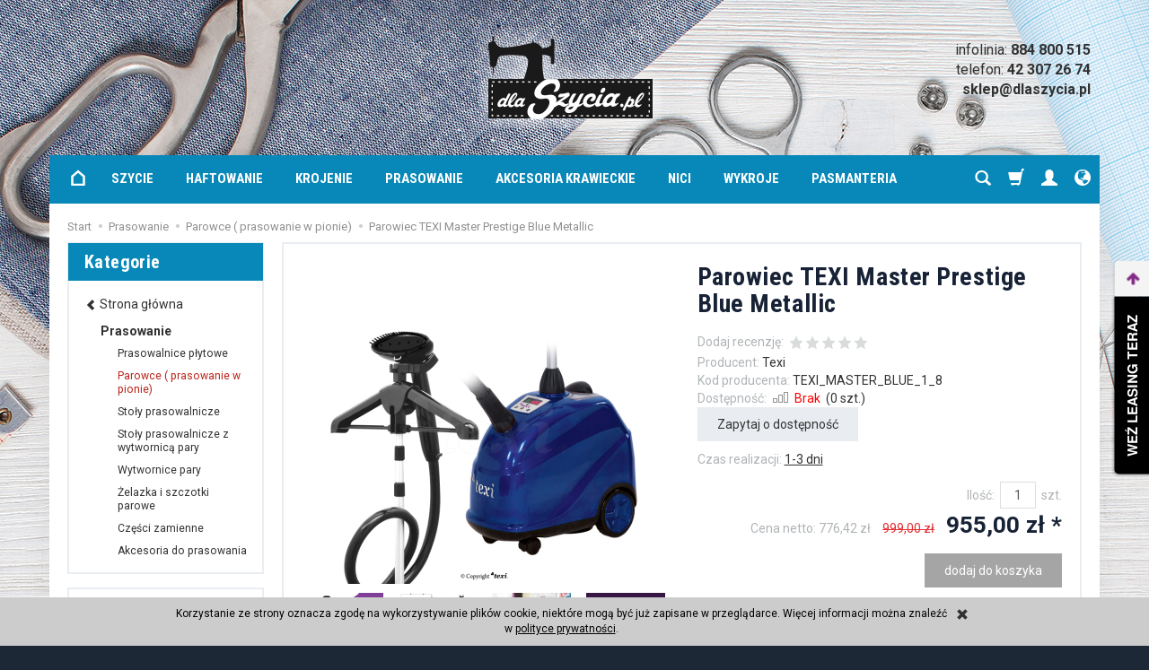

--- FILE ---
content_type: text/html; charset=utf-8
request_url: https://dlaszycia.pl/parowiec-texi-master-prestige-blue-metallic.html
body_size: 18378
content:
<!DOCTYPE html>
<html lang="pl">
   <head>
        <meta name="viewport" content="width=device-width, initial-scale=1.0, maximum-scale=1.0" /> 
        
        
        

        
        
         
        
        
        
        
        
        

        
        
        
        
        
        

        <meta http-equiv="Content-Type" content="text/html; charset=utf-8" />
<meta name="keywords" content="Parowiec TEXI Master Prestige Blue Metallic, Parowce ( prasowanie w pionie), Prasowanie, Texi" />
<meta name="description" content="
Parowiec TEXI Master Prestige Blue Metallic  - WYCOFANE Z OFERTY 

Do tej pory miał tylko angielską nazwę STEAMER. Od teraz nazywamy go po polsku PAROWIEC. Para wodna" />
<title>Parowiec TEXI Master Prestige Blue Metallic</title>
<link rel="canonical" href="https://dlaszycia.pl/parowiec-texi-master-prestige-blue-metallic.html" />
        <link rel="preload" href="/bootstrap/fonts/glyphicons-halflings-regular.woff" as="font" crossorigin="anonymous">
        <link href="/bootstrap/css/bootstrap.min.css?v320" rel="preload" as="style">
        <link href="/bootstrap/css/bootstrap.min.css?v320" rel="stylesheet" type="text/css">
        <link href="/cache/css/15c6d91fb3690d8c43219ba0451867af.css?lm=1674731203" rel="preload" as="style" />
<link href="/cache/css/15c6d91fb3690d8c43219ba0451867af.css?lm=1674731203" rel="stylesheet" type="text/css" />
        

        <link rel="shortcut icon" type="image/x-icon" href="/favicon.ico" />
        <link href="https://fonts.googleapis.com/css?family=Roboto+Condensed:400,700|Roboto:400,400i,700,700i&amp;subset=latin-ext" rel="stylesheet">
        
        
        <!--[if IE 9]>
        <style type="text/css">
            select.form-control
            {
                padding-right: 0;
                background-image: none;
            }
        </style> 
        <![endif]-->

         
        
        <script async src="https://www.googletagmanager.com/gtag/js?id=UA-65670083-1"></script>
<script>
  window.dataLayer = window.dataLayer || [];
  function gtag(){dataLayer.push(arguments)};
  gtag('js', new Date());
  gtag('config', 'UA-65670083-1');
  
</script>  
        <meta property="fb:app_id" content="" />
<noscript><img height="1" width="1" style="display:none" src="https://www.facebook.com/tr?id=194697774269633&ev=PageView&noscript=1" /></noscript>



<meta property="og:type" content="website" /><meta property="og:title" content="Parowiec TEXI Master Prestige Blue Metallic" /><meta property="og:description" content="
Parowiec TEXI Master Prestige Blue Metallic  - WYCOFANE Z OFERTY 

Do tej pory miał tylko angielską nazwę STEAMER. Od teraz nazywamy go po polsku PAROWIEC. Para wodna wygładza zagniecenia, odśwież" /><meta property="og:url" content="https://dlaszycia.pl/parowiec-texi-master-prestige-blue-metallic.html" /><meta property="og:image" content="https://dlaszycia.pl/media/products/c24f451af2b62eeb11a0597decaa6b28/images/thumbnail/big_texi-master-blue-metallic2.jpg?lm=1571320722" /><meta property="og:updated_time" content="1766548221" />   </head>
   <body>
        <style type="text/css">#livechat-compact-container{z-index: 500 !important;}</style>
<div id="livechat">

    
    

</div> 
        <div id="bg">
    <div class="top-info container">
  <div class="row">
    <div class="col-xs-4 col-sm-4">infolinia: <a style="text-decoration: none; font-weight: bold;" href="tel:+48-884-800-515">884 800 515</a></div>
    <div class="col-xs-4 col-sm-4 text-center">telefon: <a style="text-decoration: none; font-weight: bold;" href="tel:+48-42-307-26-74">42 307 26 74</a></div>
    <div class="col-xs-4 col-sm-4 text-right"><a href="mailto:sklep@dlaszycia.pl"><b>sklep@dlaszycia.pl</b></a></div>
  </div>
</div>
<div id="top" class="container hidden-xs">
  <div id="header" class="clearfix">
    <div id="logo"> <a href="/"> <img src="/images/frontend/theme/dlaszyciarwd/_editor/prod/5a80a59bc52c60457cfd840cc660b1d7.png" alt="" /> </a>
      <div class="phones">
        <p>infolinia: <a style="text-decoration: none; font-weight: bold;" href="tel:+48-884-800-515">884 800 515</a><br>
          telefon: <a style="text-decoration: none; font-weight: bold;" href="tel:+48-42-307-26-74">42 307 26 74</a><br>
          <a href="mailto:sklep@dlaszycia.pl"><b>sklep@dlaszycia.pl</b></a></p>
      </div>
    </div>
  </div>
</div>
    <div id="container" class="container">  
        <header>
            
<div id="header-navbar-position">
    <div id="header-navbar-outer">
        <div class="container">
            <nav id="header-navbar" class="navbar" role="navigation">    
                <div id="logo_small" class="visible-xs">
                    <div>
                        <a href="/">
                            <img src="/images/frontend/theme/dlaszyciarwd/_editor/prod/b92b1372539b15cb03626f7d2e9c1085.png" alt="" />
                        </a>
                     </div>
                </div>           
                <div id="navbar-buttons" class="btn-group pull-right">  
                    <button id="nav-button-search" type="button" class="btn btn-navbar hidden-xs collapsed" data-toggle="collapse" data-target="#nav-search"  data-parent="#header-navbar">
                        <span class="glyphicon glyphicon-search"></span>
                    </button>  
                    <button id="nav-button-shopping-cart" class="btn btn-navbar collapsed empty" data-toggle="collapse" data-target="#nav-shopping-cart"  data-parent="#header-navbar">
                        <span class="glyphicon glyphicon-shopping-cart"></span>
                        <small class="quantity"></small>
                    </button>

                     
                    <a href="https://dlaszycia.pl/user/loginUser" id="nav-button-user" class="hidden-xs btn btn-navbar collapsed">
                        <span id="login-status-info" class="glyphicon glyphicon-user"></span>
                        <small class="login-status">&nbsp;</small>
                    </a> 
                    <button id="nav-button-user" class="visible-xs btn btn-navbar collapsed" data-toggle="collapse" data-target="#nav-user" data-parent="#header-navbar">
                        <span id="login-status-info" class="glyphicon glyphicon-user"></span>
                        <small class="login-status">&nbsp;</small>
                    </button>     
                                                      
                    <button id="nav-button-settings" class="btn btn-navbar hidden-xs collapsed" data-toggle="collapse" data-target="#nav-settings" data-parent="#header-navbar">
                        <span class="glyphicon glyphicon-globe"></span>
                    </button>                                                                  
                </div>           
                <div class="navbar-header">
                    <button id="nav-button-menu" type="button" class="navbar-toggle collapsed" data-toggle="collapse" data-target="#nav-menu" data-parent="#header-navbar">
                        <span class="icon-bar"></span>
                        <span class="icon-bar"></span>
                        <span class="icon-bar"></span>
                    </button>                            
                </div>               
                <!-- Menu -->
                <div id="nav-menu" class="navbar-collapse collapse">
                    <ul class="nav navbar-nav horizontal-categories" style="visibility: hidden; height: 0">   
    <li class="home-icon hidden-xs hidden-sm">
        <a href="/">
            <svg enable-background="new 0 0 512 512" height="21px" version="1.0" viewBox="0 0 512 512" width="22px" xml:space="preserve" xmlns="http://www.w3.org/2000/svg" xmlns:xlink="http://www.w3.org/1999/xlink"><g><path d="M446,466H66V199.2L256,36.5l190,162.7L446,466z M126,406h260l0-179.2L256,115.5L126,226.8V406z"/></g></svg>
        </a>                     
    </li>                     
    <li class="visible-xs">
        <form action="/product/search" class="form-inline search" method="get">
    <div class="input-group">
        <label class="sr-only" for="search">Wyszukaj</label>
        <input type="search" autocomplete="off" class="form-control" name="query" value="" placeholder='Wpisz czego szukasz' />
        <span class="input-group-btn">
            <button class="btn btn-primary" type="submit"><span class="glyphicon glyphicon-search"></span></button>
        </span>                                
    </div>
</form>






    </li>    
                                                    <li class="dropdown">
                    <a href="/category/szycie" class="dropdown-toggle category-link" data-hover="dropdown" data-toggle="dropdown">Szycie</a>
                    <ul class="dropdown-menu">
                                                    <li><a href="/category/szycie-w-domu-wieloczynnoscoiwe-maszyny-do-szycia" class="category-link">Maszyny do szycia</a></li>
                                                    <li><a href="/category/szycie-w-domu-owerloki" class="category-link">Owerloki</a></li>
                                                    <li><a href="/category/szycie-w-domu-coverloki-renderki" class="category-link">Coverloki (renderki)</a></li>
                                                    <li><a href="/category/szycie-w-domu-wieloczynnosciowe-maszyny-akcesoria-stopki" class="category-link">Stopki i akcesoria</a></li>
                                                    <li><a href="/category/szycie-w-domu-akcesoria-akcesoria-igly" class="category-link">Igły</a></li>
                                                    <li><a href="/category/szycie-w-domu-czesci-zamienne" class="category-link">Części do maszyn do szycia</a></li>
                                                    <li><a href="/category/maszyny-przemyslowe" class="category-link">Maszyny przemysłowe</a></li>
                                                    <li><a href="/category/szycie-w-domu-plotery-krawieckie" class="category-link">Plotery tnące</a></li>
                                            </ul> 
                </li>
                     
                                                    <li class="dropdown">
                    <a href="/category/haftowanie" class="dropdown-toggle category-link" data-hover="dropdown" data-toggle="dropdown">Haftowanie</a>
                    <ul class="dropdown-menu">
                                                    <li><a href="/category/haft-hafciarka" class="category-link">Hafciarki i maszyno-hafciarki</a></li>
                                                    <li><a href="/category/haft-programy" class="category-link">Programy do projektowania haftów</a></li>
                                                    <li><a href="/category/haft-akcesoria-tamborki" class="category-link">Tamborki</a></li>
                                                    <li><a href="/category/haftowanie-stojaki-na-nici" class="category-link">Stojaki na nici</a></li>
                                                    <li><a href="/category/haftowanie-stopki-i-akcesoria" class="category-link">Stopki i akcesoria</a></li>
                                                    <li><a href="/category/haftowanie-kolekcje-haftow" class="category-link">Kolekcje haftów</a></li>
                                                    <li><a href="/category/haft-akcesoria-igly" class="category-link">Igły</a></li>
                                                    <li><a href="/category/haft-czesci-zamienne" class="category-link">Części zamienne</a></li>
                                                    <li><a href="/category/haftowanie-flizelina-i-folia-do-haftu" class="category-link">Flizelina i folia do haftu</a></li>
                                            </ul> 
                </li>
                     
                                                    <li class="dropdown">
                    <a href="/category/krojenie" class="dropdown-toggle category-link" data-hover="dropdown" data-toggle="dropdown">Krojenie</a>
                    <ul class="dropdown-menu">
                                                    <li><a href="/category/krojenie-nozyczki" class="category-link">Nożyczki</a></li>
                                                    <li><a href="/category/krojenie-noze-krojcze" class="category-link">Noże krojcze</a></li>
                                                    <li><a href="/category/krojenie-noze-krazkowe" class="category-link">Noże krążkowe</a></li>
                                                    <li><a href="/category/krojenie-maty-krojcze" class="category-link">Maty do cięcia</a></li>
                                                    <li><a href="/category/krojenie-ostrza-do-nozy-krazkowych" class="category-link">Ostrza do noży krążkowych</a></li>
                                                    <li><a href="/category/krojenie-nici-i-linialy" class="category-link">Nici i liniały</a></li>
                                                    <li><a href="/category/krojenie-gilotyny" class="category-link">Gilotyny</a></li>
                                            </ul> 
                </li>
                     
                                                    <li class="dropdown">
                    <a href="/category/prasowanie" class="dropdown-toggle category-link" data-hover="dropdown" data-toggle="dropdown">Prasowanie</a>
                    <ul class="dropdown-menu">
                                                    <li><a href="/category/prasowanie-prasowalnice" class="category-link">Prasowalnice płytowe</a></li>
                                                    <li><a href="/category/prasowanie-parowce-prasowanie-w-pionie" class="category-link">Parowce ( prasowanie w pionie)</a></li>
                                                    <li><a href="/category/prasowanie-stoly-prasowalnicze" class="category-link">Stoły prasowalnicze</a></li>
                                                    <li><a href="/category/prasowanie-stoly-do-prasowania-z-wytwornica-pary" class="category-link">Stoły prasowalnicze z wytwornicą pary</a></li>
                                                    <li><a href="/category/prasowanie-wytwornice-pary" class="category-link">Wytwornice pary</a></li>
                                                    <li><a href="/category/prasowanie-zelazka-i-szczotki-parowe" class="category-link">Żelazka i szczotki parowe</a></li>
                                                    <li><a href="/category/prasowanie-czesci-zamienne" class="category-link">Części zamienne</a></li>
                                                    <li><a href="/category/prasowanie-zelazka-i-szczotki-parowe-akcesoria" class="category-link">Akcesoria do prasowania</a></li>
                                            </ul> 
                </li>
                     
                                                    <li class="dropdown">
                    <a href="/category/akcesoria-krawieckie" class="dropdown-toggle category-link" data-hover="dropdown" data-toggle="dropdown">Akcesoria krawieckie</a>
                    <ul class="dropdown-menu">
                                                    <li><a href="/category/akcesoria-krawieckie-manekiny-krawieckie" class="category-link">Manekiny krawieckie</a></li>
                                                    <li><a href="/category/szycie-dodatkowe-wyposazenie-napownice" class="category-link">Napownice</a></li>
                                                    <li><a href="/category/szycie-dodatkowe-wyposazenie-lampki-do-maszyn" class="category-link">Lampki do maszyn</a></li>
                                                    <li><a href="/category/szycie-dodatkowe-wyposazenie-krzesla" class="category-link">Krzesła</a></li>
                                                    <li><a href="/category/akcesoria-krawieckie-kredy-pisaki-mydelka" class="category-link">Kredy, pisaki, mydełka</a></li>
                                                    <li><a href="/category/akcesoria-krawieckie-szpilki" class="category-link">Szpilki, agrafki</a></li>
                                                    <li><a href="/category/akcesoria-krawieckie-miary-krawieckie" class="category-link">Miary krawieckie</a></li>
                                                    <li><a href="/category/akcesoria-krawieckie-przyborniki-krawieckie" class="category-link">Przyborniki krawieckie</a></li>
                                                    <li><a href="/category/akcesoria-krawieckie-nawlekacze-pesety-prujki-do-nici" class="category-link">Nawlekacze, pęsety, prujki do nici</a></li>
                                                    <li><a href="/category/akcesoria-krawieckie-metkownica-iglowa" class="category-link">Metkownica igłowa</a></li>
                                                    <li><a href="/category/pozostale-oleje-srodki-chemiczne" class="category-link">Oleje, środki chemiczne</a></li>
                                                    <li><a href="/category/szycie-w-domu-ksiazki-poradniki-gazety" class="category-link">Książki, poradniki, gazety</a></li>
                                            </ul> 
                </li>
                     
                                                    <li class="dropdown">
                    <a href="/category/nici" class="dropdown-toggle category-link" data-hover="dropdown" data-toggle="dropdown">Nici</a>
                    <ul class="dropdown-menu">
                                                    <li><a href="/category/nici-nici-do-maszyn-do-szycia" class="category-link">Nici do maszyn do szycia</a></li>
                                                    <li><a href="/category/nici-nici-do-hafciarki" class="category-link">Nici do hafciarki</a></li>
                                                    <li><a href="/category/nici-nici-do-overloka" class="category-link">Nici do overloka</a></li>
                                                    <li><a href="/category/nici-nici-przemyslowe" class="category-link">Nici przemysłowe</a></li>
                                            </ul> 
                </li>
                     
                        <li>
                <a href="/category/wykroje" class="category-link">Wykroje</a>
            </li>
         
                                                    <li class="dropdown">
                    <a href="/category/pasmanteria" class="dropdown-toggle category-link" data-hover="dropdown" data-toggle="dropdown">Pasmanteria</a>
                    <ul class="dropdown-menu">
                                                    <li><a href="/category/pasmanteria-akcesoria-pasmanteryjne" class="category-link">Akcesoria pasmanteryjne</a></li>
                                                    <li><a href="/category/pasmanteria-barwniki" class="category-link">Barwniki</a></li>
                                                    <li><a href="/category/pasmanteria-filcowanie" class="category-link">Filcowanie</a></li>
                                                    <li><a href="/category/pasmanteria-klamry-i-regulatory" class="category-link">Klamry i regulatory</a></li>
                                                    <li><a href="/category/pasmanteria-laty" class="category-link">Łaty</a></li>
                                                    <li><a href="/category/pasmanteria-mulina" class="category-link">Mulina</a></li>
                                                    <li><a href="/category/pasmanteria-przywieszki-do-zamkow" class="category-link">Przywieszki do zamków</a></li>
                                                    <li><a href="/category/pasmanteria-sznurki" class="category-link">Sznurki, gumki, żyłki</a></li>
                                                    <li><a href="/category/pasmanteria-tasmy-nosne" class="category-link">Taśmy nośne</a></li>
                                                    <li><a href="/category/pasmanteria-tasma-suwakowa" class="category-link">Taśmy suwakowe</a></li>
                                                    <li><a href="/category/pasmanteria-tasma-termo" class="category-link">Taśma termo</a></li>
                                                    <li><a href="/category/pasmanteria-wybielacze-i-krochmale" class="category-link">Wybielacze i krochmale</a></li>
                                                    <li><a href="/category/pasmanteria-zamki-blyskawiczne" class="category-link">Zamki błyskawiczne</a></li>
                                            </ul> 
                </li>
                     
          
    
    
</ul>



                </div>            
                <div class="navbar-dropdown">                
                    <!-- Koszyk -->
                    <div id="nav-shopping-cart" class="navbar-collapse collapse">
                        <div class="shopping-cart clearfix">
            <div class="text-right">Twój koszyk jest pusty</div>
    </div>





                    </div>        
                    <div id="nav-user" class="navbar-collapse collapse">
                        <ul class="nav navbar-nav">
                            <!-- Moje konto, Język, Waluta -->                    
                                <li class="user-options"><a href="https://dlaszycia.pl/user/loginUser" rel="nofollow">Zaloguj</a></li>
    <li class="user-options user-options-logout"><a href="https://dlaszycia.pl/user/createAccount" rel="nofollow">Załóż konto</a></li>    

<li class="dropdown visible-xs"></li> 
<li class="dropdown visible-xs"><a href="#" class="dropdown-toggle" data-hover="dropdown" data-toggle="dropdown">
    PLN <b class="caret"></b>
</a>
<ul class="dropdown-menu">
    <li class="active"><a href="/currency/change/currency/1" rel="nofollow">PLN</a></li>
    <li><a href="/currency/change/currency/2" rel="nofollow">USD</a></li>
    <li><a href="/currency/change/currency/3" rel="nofollow">EUR</a></li>
    <li><a href="/currency/change/currency/4" rel="nofollow">CZK</a></li>
    <li><a href="/currency/change/currency/5" rel="nofollow">RUB</a></li>
    <li><a href="/currency/change/currency/6" rel="nofollow">GBP</a></li>
    <li><a href="/currency/change/currency/7" rel="nofollow">CNY</a></li>
    <li><a href="/currency/change/currency/8" rel="nofollow">NOK</a></li>
    <li><a href="/currency/change/currency/9" rel="nofollow">SEK</a></li>
</ul></li>

                                                        
                        </ul>
                    </div>
                    <div id="nav-settings" class="hidden-xs navbar-collapse collapse"><ul class="nav navbar-nav"><li class="dropdown"></li><li class="dropdown"><a href="#" class="dropdown-toggle" data-hover="dropdown" data-toggle="dropdown">
    PLN <b class="caret"></b>
</a>
<ul class="dropdown-menu">
    <li class="active"><a href="/currency/change/currency/1" rel="nofollow">PLN</a></li>
    <li><a href="/currency/change/currency/2" rel="nofollow">USD</a></li>
    <li><a href="/currency/change/currency/3" rel="nofollow">EUR</a></li>
    <li><a href="/currency/change/currency/4" rel="nofollow">CZK</a></li>
    <li><a href="/currency/change/currency/5" rel="nofollow">RUB</a></li>
    <li><a href="/currency/change/currency/6" rel="nofollow">GBP</a></li>
    <li><a href="/currency/change/currency/7" rel="nofollow">CNY</a></li>
    <li><a href="/currency/change/currency/8" rel="nofollow">NOK</a></li>
    <li><a href="/currency/change/currency/9" rel="nofollow">SEK</a></li>
</ul></li></ul></div>
                    <div id="nav-search" class="navbar-collapse collapse hidden-xs">
                        <form action="/product/search" class="form-inline search" method="get">
    <div class="input-group">
        <label class="sr-only" for="search">Wyszukaj</label>
        <input type="search" autocomplete="off" class="form-control" name="query" value="" placeholder='Wpisz czego szukasz' />
        <span class="input-group-btn">
            <button class="btn btn-primary" type="submit"><span class="glyphicon glyphicon-search"></span></button>
        </span>                                
    </div>
</form>






                    </div>
                </div>
            </nav>
        </div>
    </div>
</div>


 

        </header>

        <div id="two-column-layout">         
            <ol class="breadcrumb hidden-xs" itemscope itemtype="https://schema.org/BreadcrumbList">
    <li itemprop="itemListElement" itemscope itemtype="https://schema.org/ListItem">
    	<a itemprop="item" href="https://dlaszycia.pl/"><span itemprop="name">Start</span></a>
    	<meta itemprop="position" content="1" />
    </li>
    	        <li itemprop="itemListElement" itemscope itemtype="https://schema.org/ListItem">
        	<a itemprop="item" href="https://dlaszycia.pl/category/prasowanie"><span itemprop="name">Prasowanie</span></a>
        	<meta itemprop="position" content="2" />
        </li>
	        <li itemprop="itemListElement" itemscope itemtype="https://schema.org/ListItem">
        	<a itemprop="item" href="https://dlaszycia.pl/category/prasowanie-parowce-prasowanie-w-pionie"><span itemprop="name">Parowce ( prasowanie w pionie)</span></a>
        	<meta itemprop="position" content="3" />
        </li>
	        <li itemprop="itemListElement" itemscope itemtype="https://schema.org/ListItem">
        	<a itemprop="item" href="https://dlaszycia.pl/parowiec-texi-master-prestige-blue-metallic.html"><span itemprop="name">Parowiec TEXI Master Prestige Blue Metallic</span></a>
        	<meta itemprop="position" content="4" />
        </li>
	</ol>
            <div class="row">
                <div id="content" class="col-md-9 col-md-push-3 col-lg-9 col-lg-push-3">













<div itemscope itemtype="https://schema.org/Product">
    <div class="card panel panel-default">
        <div class="panel-body">
            <div class="row">
                <div class="col-sm-6 col-md-6 col-lg-6 product-gallery">
                    <ul id="product-gallery" class="gallery list-unstyled clearfix" data-equalizer>
                        <li id="product-photo" class="col-xs-12" data-src="/media/products/c24f451af2b62eeb11a0597decaa6b28/images/thumbnail/big_texi-master-blue-metallic2.jpg?lm=1571320722" data-sub-html="    &lt;div class=&quot;custom-html&quot;&gt;
        &lt;h4&gt;Parowiec TEXI Master Prestige Blue Metallic&lt;/h4&gt;
        &lt;p&gt;Parowiec TEXI Master Prestige Blue Metallic&lt;/p&gt;
    &lt;/div&gt;
" data-id="" data-gallery="/media/products/c24f451af2b62eeb11a0597decaa6b28/images/thumbnail/gallery_texi-master-blue-metallic2.jpg?lm=1687479389">
                            <div>
                                <div class="gallery-image">
                                    <img itemprop="image" class="img-responsive" src="/media/products/c24f451af2b62eeb11a0597decaa6b28/images/thumbnail/large_texi-master-blue-metallic2.jpg?lm=1570700903" alt="Parowiec TEXI Master Prestige Blue Metallic" />
                                </div>
                            </div>
                        </li>
                                                                         <li class="col-xs-2 col-sm-4 col-md-3 col-lg-3" data-sub-html="            &lt;div class=&quot;custom-html&quot;&gt;
                &lt;h4&gt;Parowiec TEXI Master Prestige Blue Metallic&lt;/h4&gt;
                &lt;p&gt;TEXI Master Prestige Blue Metallic&lt;/p&gt;
            &lt;/div&gt;
        " data-src="/media/products/c24f451af2b62eeb11a0597decaa6b28/images/thumbnail/big_texi-master-blue-metallic.jpg?lm=1571320720" data-id="" data-equalizer-watch>
            <div>
                <div class="gallery-image">
                    <img class="img-responsive" src="/media/products/c24f451af2b62eeb11a0597decaa6b28/images/thumbnail/gallery_texi-master-blue-metallic.jpg?lm=1570700903" alt="TEXI Master Prestige Blue Metallic" />
                </div>
            </div>
        </li>
                    <li class="col-xs-2 col-sm-4 col-md-3 col-lg-3" data-sub-html="            &lt;div class=&quot;custom-html&quot;&gt;
                &lt;h4&gt;Parowiec TEXI Master Prestige Blue Metallic&lt;/h4&gt;
                &lt;p&gt;Parowiec TEXI Master&lt;/p&gt;
            &lt;/div&gt;
        " data-src="/media/products/c24f451af2b62eeb11a0597decaa6b28/images/thumbnail/big_texi-master-metallic-img1.jpg?lm=1571320722" data-id="" data-equalizer-watch>
            <div>
                <div class="gallery-image">
                    <img class="img-responsive" src="/media/products/c24f451af2b62eeb11a0597decaa6b28/images/thumbnail/gallery_texi-master-metallic-img1.jpg?lm=1570700904" alt="Parowiec TEXI Master" />
                </div>
            </div>
        </li>
                    <li class="col-xs-2 col-sm-4 col-md-3 col-lg-3" data-sub-html="            &lt;div class=&quot;custom-html&quot;&gt;
                &lt;h4&gt;Parowiec TEXI Master Prestige Blue Metallic&lt;/h4&gt;
                &lt;p&gt;Parowiec TEXI&lt;/p&gt;
            &lt;/div&gt;
        " data-src="/media/products/c24f451af2b62eeb11a0597decaa6b28/images/thumbnail/big_texi-master-metallic-img2.jpg?lm=1571320729" data-id="" data-equalizer-watch>
            <div>
                <div class="gallery-image">
                    <img class="img-responsive" src="/media/products/c24f451af2b62eeb11a0597decaa6b28/images/thumbnail/gallery_texi-master-metallic-img2.jpg?lm=1570700904" alt="Parowiec TEXI" />
                </div>
            </div>
        </li>
                    <li class="col-xs-2 col-sm-4 col-md-3 col-lg-3" data-sub-html="            &lt;div class=&quot;custom-html&quot;&gt;
                &lt;h4&gt;Parowiec TEXI Master Prestige Blue Metallic&lt;/h4&gt;
                &lt;p&gt;Sczotka parowa TEXI Master&lt;/p&gt;
            &lt;/div&gt;
        " data-src="/media/products/c24f451af2b62eeb11a0597decaa6b28/images/thumbnail/big_texi-master-para.jpg?lm=1571320735" data-id="" data-equalizer-watch>
            <div>
                <div class="gallery-image">
                    <img class="img-responsive" src="/media/products/c24f451af2b62eeb11a0597decaa6b28/images/thumbnail/gallery_texi-master-para.jpg?lm=1570700904" alt="Sczotka parowa TEXI Master" />
                </div>
            </div>
        </li>
    </ul>


                                            </ul>
                </div>
                <div class="col-sm-6 col-md-6 col-lg-6 product-label relative">
                    <div id="product-preloader" class="preloader absolute hidden"></div>
                    <h1 itemprop="name">Parowiec TEXI Master Prestige Blue Metallic</h1>
                    <ul class="information">
                        

<li style="margin-bottom: -5px;">
    <span id="add-review" class="review-text text-muted">Dodaj recenzję:</span>
    <form action="">
        <input  name="star1" type="radio" class="auto-submit-star" value="1"  />
        <input  name="star1" type="radio" class="auto-submit-star" value="2"  />
        <input  name="star1" type="radio" class="auto-submit-star" value="3"  />
        <input  name="star1" type="radio" class="auto-submit-star" value="4"  />
        <input  name="star1" type="radio" class="auto-submit-star" value="5"  />
    </form>
</li>
<!-- Modal -->
<div class="modal fade" id="star_raiting_modal" tabindex="-1" role="dialog" aria-labelledby="myModalLabel" aria-hidden="true" >
    <div class="modal-dialog">
    <div class="modal-content">
        <div id="star_raiting"></div>
    </div>
  </div>
</div>
                        

                                                    <li><span class="text-muted">Producent:</span> <span itemprop="brand"><a href="/manufacturer/texi" class="producer_name">Texi</a></span></li>
                                                                            <li><span class="text-muted">Kod producenta:</span> <span>TEXI_MASTER_BLUE_1_8</span></li>
                                                 
                        <li>
                                                    <span class="text-muted">Dostępność:</span> <span id="st_availability_info">
    <img alt="Brak" src="/media/availability/empty.png?lm=1589962407" />

            <a href="#" id="active_availability_alert_overlay">
        
    <span id="st_availability_info-value" style="float: none;color: #FF0000">Brak</span>

            </a>
    
</span>

<!-- Modal -->
<div class="modal fade" id="availability_alert_modal" tabindex="-1" role="dialog" aria-labelledby="myModalLabel" aria-hidden="true">
  <div class="modal-dialog">
    <div class="modal-content">
        <div id="availability_alert"></div>
    </div>
  </div>
</div>

                                                                            <span id="st_depository_stock_amount"> &nbsp;(<span class="stock">0</span> szt.)</span>
                                                                            <div class="clearfix">   <div id="question-container">
<!-- Modal -->
<div class="modal fade" id="price_question_modal" tabindex="-1" role="dialog" aria-labelledby="myModalLabel" aria-hidden="true">
  <div class="modal-dialog">
    <div class="modal-content">
        <div id="price_question"></div>
    </div>
  </div>
</div>

<!-- Modal -->
<div class="modal fade" id="depository_question_modal" tabindex="-1" role="dialog" aria-labelledby="myModalLabel" aria-hidden="true">
  <div class="modal-dialog">
    <div class="modal-content">
        <div id="depository_question"></div>
    </div>
  </div>
</div>


            <button type="button" id="active_depository_question_overlay" class="btn btn-default">Zapytaj o dostępność</button>
       </div>

</div>
                                                                            <div id="execute_time"><span class="text-muted">Czas realizacji:</span> <span id="execute_time_trigger" rel="#execute_time_overlay" data-toggle="modal" data-target="#execute_time_overlay">1-3 dni</span></div>
                        
                        <div id="basket_product_options_container">
                            
                        </div>

                                            </ul>

                                            <ul class="information prices" itemprop="offers" itemscope itemtype="https://schema.org/Offer">
                        <meta itemprop="availability" content="https://schema.org/PreOrder" />
                        <meta itemprop="priceCurrency" content="PLN" />

                                                            <meta itemprop="price" content="955.00" />
                            
                        
                            <li class="add-quantity text-muted">
                                <label for="product-card_169_quantity">Ilość:</label><input type="text" name="product-card[169][quantity]" id="product-card_169_quantity" value="1" class="basket_add_quantity form-control" size="4" maxlength="5" data-max="0" data-min="1" inputmode="numeric" onchange="this.value = stPrice.fixNumberFormat(this.value, 0);" /><span class="uom text-muted">szt.</span>
                            </li>
                                                                                                                            <li>
                                        <span class="price_minor text-muted">Cena netto: <span id="st_product_options-price_net"><span id="st_product_options-price-netto">776,42 zł</span></span></span>
                                        <span class="old_price">999,00 zł</span>
                                        <span class="price"><span id="st_product_options-price-brutto">955,00 zł</span></span>

                                    </li>
                                                            
                            
                            <li class="shopping-cart">
                                    <form data-product="169" id="product-card_169" class="basket_add_button" action="https://dlaszycia.pl/basket/add/169/1" method="post">
        <div>
            <input type="hidden" name="product_set_discount" value="" />
            <input type="hidden" name="option_list" value="" />
            <div class="relative btn-disable"><button class="btn btn-shopping-cart" type="submit" disabled="disabled">dodaj do koszyka</button><span class="disabled-info btn btn-shopping-cart">Niedostępny</span></div>
        </div>
    </form>
                            </li>
                                                            
                                                    
                         
    <li id="eraty-santander-calculate">
        <a id="eraty-santander-calculate-trigger" class="btn btn-default btn-eraty btn-eraty-lg" href="https://wniosek.eraty.pl/symulator/oblicz/numerSklepu/87661/typProduktu/0/wartoscTowarow/955.00">
    Oblicz
</a>

    <img src="/plugins/stSantanderRatyPlugin/images/eraty_btn.png" alt="" style="margin-left: 5px">




    </li>


    <li style="margin-top: 12px">    
</li>

                    </ul>
                                
                <div style="margin-top:5px;">
	
<div id="fb-root"></div>
     
   

        
<div id="facebook-box-like" style="background-color:#FFFFFF; overflow: hidden;">
    <div class="fb-like" data-colorscheme="light" data-href="https://dlaszycia.pl/parowiec-texi-master-prestige-blue-metallic.html" data-layout="standard" data-action="like" data-show-faces="false" data-share="false"></div>
</div>             


        
</div>
 <p class="addit-link"><a data-toggle="modal" data-target="#costDelivery">Koszty dostawy</a></p>

    

<!-- Modal -->
<div id="costDelivery" class="modal fade intle-modal" role="dialog">
  <div class="modal-dialog">

    <!-- Modal content-->
    <div class="modal-content">
      <div class="modal-header">
        <button type="button" class="close" data-dismiss="modal">&times;</button>
        <h4 class="modal-title">Koszty dostawy</h4>
      </div>
      <div class="modal-body size-table-modal">
       <div id="box-7" class="box-info panel panel-default">
        <div class="panel-body clearfix tinymce_html" >
        <!--[mode:html]--><p>W celu sprawdzenia kosztów dostawy wystarczy umieścić wybrane produkty w koszyku, następnie wybrać sposób płatności i dostawy. Nastąpi wówczas automatyczne przeliczenie kosztu transportu.<br />
  <br />
  <br />
  <strong>Formy, czas i koszt dostawy: </strong><br />
  </p>
<table style="" border="0" class="table-modal">
  <tbody>
    <tr style="">
      <td style=" "><strong>Formy dostawy</strong></td>
      <td style=" "><strong>Koszt dostawy zamówienia o wartości poniżej 300 zł</strong></td>
      <td style=" "><strong>Koszt dostawy  zamówienia o wartości powyżej 300zł</strong></td>
      <td style=" "><strong>Maksymalna waga przesyłki</strong></td>
      <td style="  "><strong>Czas dostawy od momentu nadania</strong></td>
    </tr>
    <tr style="">
      <td style="">Przesyłka kurierska</td>
      <td style="">15 zł</td>
      <td style="">0 zł</td>
      <td style=""><span style="line-height: 22.8571px; font-family: arial, helvetica, sans-serif; font-size: 12pt;">30 kg</td>
      <td style=" "><span style="line-height: 22.8571px; font-family: arial, helvetica, sans-serif; font-size: 12pt;">do 2 dni roboczych </td>
    </tr>
    <tr style="">
      <td style=" ">Paczkomat InPost<strong>*</strong></td>
      <td style=" ">11 zł</td>
      <td style=" ">0 zł</td>
      <td style=" ">25 kg</td>
      <td style="  ">do 3 dni roboczych </td>
    </tr>
    <tr style="">
      <td style=" ">Poczta Polska</td>
      <td style=" ">10,50 zł</td>
      <td style=" ">0 zł</td>
      <td style=" ">2 kg</td>
      <td style="  ">do 4 dni roboczych  </td>
    </tr>
    <tr style="">
      <td style="">Odbiór osobisty</td>
      <td style="">0 zł</td>
      <td style="">0 zł</td>
      <td style="">-</td>
      <td style=" "> -</td>
    </tr>
  </tbody>
</table>
<p> </p>
<p>* Dostawa za pośrednictwem Paczkomatu InPost możliwa jest w przypadku przesyłek o maksymalnych  wymiarach  41 x 38 x 64 cm. </p>
<p> </p>
<p><strong>Dodatkowe informacje: </strong></p>
<p>1. Zamówione będzie dostarczone pod wskazany adres z formularza zamówienia.</p>
<p>2. Realizacja zamówienia następuje w czasie podanym w opisie produktu. </p>
 
    </div>
</div>
      </div>
    </div>

  </div>
</div>
                            </div>
        </div>

        

        
                        <div class="row">
            <div itemprop="description" class="description tinymce_html col-xs-12">
                <!--[mode:tiny]--><p><img src="http://dlaszycia.pl/uploads/images/linia_w_karcie_1x1040_.jpg" alt="" width="1040" height="1" /></p>
<h1><span style="font-family: arial, helvetica, sans-serif; font-size: 12pt;"><strong>Parowiec TEXI </strong>Master Prestige Blue Metallic  -<span style="color: #ff0000;"> WYCOFANE Z OFERTY </span></span></h1>
<p><strong><span style="font-size: small; font-family: arial, helvetica, sans-serif;"><img src="http://dlaszycia.pl/uploads/images/linia_w_karcie_1x1040_.jpg" alt="" width="1040" height="1" /></span></strong><strong><br /></strong></p>
<p><span style="font-family: arial, helvetica, sans-serif; font-size: 10pt;">Do tej pory miał tylko angielską nazwę STEAMER. Od teraz nazywamy go po polsku PAROWIEC. </span><br /><br /><span style="font-family: arial, helvetica, sans-serif; font-size: 10pt;">Para wodna wygładza zagniecenia, odświeża tekstylia, usuwa brud i alergeny, neutralizuje zapachy.</span><br /><br /><span style="font-family: arial, helvetica, sans-serif; font-size: 10pt;">Texi Master - profesjonalny parowiec o niespotykanej wydajności i eleganckiej linii. Ozdobi każdą przestrzeń. </span><br /><br /><span style="font-family: arial, helvetica, sans-serif; font-size: 10pt;">Duża moc 1.700 W i unikalna 9-cio stopniowa regulacja intensywności parowania za pomocą pilota zapewniają wygodną, szybką i ekonomiczną pracę. Prasuje się nim bez wykorzystywania deski do prasowania. Jest łatwy w użyciu, kompaktowy i mobilny. </span><br /><br /><span style="font-family: arial, helvetica, sans-serif; font-size: 10pt;">Służy do prasowania odzieży na wisząco, zasłon i firan, odświeżania wyrobów ze skóry i zamszu, mebli tapicerskich i dywanów. Niezastąpiony w prasowaniu delikatnych tkanin i odzieży z cekinami, koralikami, marszczeniami i innymi aplikacjami, uniemożliwiającymi docisk żelazka. Wyposażony w specjalną nasadkę do szczotkowania lub zaprasowywania kantów.</span><br /><br /><span style="font-family: arial, helvetica, sans-serif; font-size: 10pt;">Przeznaczony do krawieckich atelier, sklepów z odzieżą, pralni, hoteli, teatrów. Dzięki profesjonalnej wydajności sprosta najwyższym wymaganiom w każdym domu. Skróci uciążliwe prasowanie do minimum.</span><br /><span style="font-family: arial, helvetica, sans-serif; font-size: 10pt;">Gorąca para skutecznie usuwa zapach dymu papierosowego z firan, zasłon i tapicerki. Polecany dla alergików, gdyż wysoka temperatura pary zabija bakterie, grzyby oraz roztocza.</span><br /><span style="font-family: arial, helvetica, sans-serif; font-size: 10pt;">Obudowa i szczotka parowa wykonane z odpornego na uszkodzenia tworzywa. </span></p>
<h2><span style="font-size: medium; font-family: arial, helvetica, sans-serif;"><strong><span style="color: #0888b8;"><span style="font-size: medium;">Wybrane cechy i funkcje TEXI Master Prestige Blue Metallic:</span></span></strong></span><strong style="font-size: 1.5em;"><img src="http://dlaszycia.pl/uploads/images/liniaaa_niebieska_cieniowana1040x5.png" alt="" width="1040" height="5" /></strong></h2>
<p><span style="font-family: arial, helvetica, sans-serif; font-size: 10pt;">- napięcie 220 - 240 V</span><br /><span style="font-family: arial, helvetica, sans-serif; font-size: 10pt;">- moc 1.700 W</span><br /><span style="font-family: arial, helvetica, sans-serif; font-size: 10pt;">- 9-cio stopniowa regulacja intensywności pary (450 W - 1.700 W) za pomocą pilota w uchwycie szczotki, lub poprzez panel sterujący na obudowie</span><br /><span style="font-family: arial, helvetica, sans-serif; font-size: 10pt;">- gotowość do pracy po 1min 45 sek</span><br /><span style="font-family: arial, helvetica, sans-serif; font-size: 10pt;">- zbiornik na wodę 1,8 l umożliwia do 3 godzin pracy z jednego napełnienia</span><br /><span style="font-family: arial, helvetica, sans-serif; font-size: 10pt;">- zbiornik wody można w sekundę wyjąć z urządzenia i wygodnie napełnić</span><br /><span style="font-family: arial, helvetica, sans-serif; font-size: 10pt;">- specjalna nasadka do zaprasowywania kantów spodni, klap marynarek, ze szczotką do odświeżania materiałów z włosem lub usuwania drobnych zabrudzeń</span><br /><span style="font-family: arial, helvetica, sans-serif; font-size: 10pt;">- obrotowy, składany wieszak na ubrania w komplecie</span><br /><span style="font-family: arial, helvetica, sans-serif; font-size: 10pt;">- automatyczne odłączenie zasilania w przypadku braku wody, co zapobiega uszkodzeniu parowca</span><br /><span style="font-family: arial, helvetica, sans-serif; font-size: 10pt;">- wymiary kartonu 41,00 x 27,00 x 41,00 cm</span><br /><span style="font-family: arial, helvetica, sans-serif; font-size: 10pt;">- waga urządzenia w opakowaniu 6,60 kg</span></p>
<p> </p>
<p><span style="font-family: arial, helvetica, sans-serif; font-size: 10pt;"><img src="/uploads/images/info_czerwony.png" alt="" width="12" height="12" /> Woda z kranu</span><br /><span style="font-family: arial, helvetica, sans-serif; font-size: 10pt;">Można stosować wodę z kranu, jednakże podczas intensywnej eksploatacji woda zmiękczona, przedłuży bezobsługową pracę urządzenia.</span></p>
<p><strong><img style="font-size: 1em;" src="http://dlaszycia.pl/uploads/images/linia_szara_1040x20.png" alt="" width="1040" height="20" /></strong></p>
<h2><span style="font-size: small; font-family: arial, helvetica, sans-serif; color: #000000;"><strong>Gwarancja na maszyny TEXI:</strong></span></h2>
<p><img style="float: left; margin: 10px 20px 10px 20px;" title="2 lata gwarancji" src="/uploads/images/2lata_gwarancji_TEXI.png" alt="2 lata gwarancji TEXI" width="150" height="75" /><br /><span style="font-family: arial, helvetica, sans-serif; font-size: small;">P<span style="font-size: 10pt;">arowiec TEXI Master Prestige Blue Metallic posiada<span style="color: #0888b8;"><strong> 2 lata gwarancji </strong></span></span></span><span style="font-family: arial, helvetica, sans-serif; font-size: 10pt;">w systemie door to door.</span></p>
<p><span style="font-size: small;"><br /><br /><br /></span></p>
            </div>
                    </div>
                <div id="box-6" class="box-info panel panel-default">
        <div class="panel-body clearfix tinymce_html" >
        <!--[mode:tiny]--><div class="row zalety-main">
<div class="col-xs-6 col-sm-6 col-md-3 zal-box">
<p class="zal-image"><img src="/uploads/banery_kategorii/truck%20(1).png?1530873632245" width="100" height="100" /></p>
<p class="zal-title">darmowa wysyłka od 300 zł</p>
</div>
<div class="col-xs-6 col-sm-6 col-md-3 zal-box">
<p class="zal-image"><img src="/uploads/banery_kategorii/piggy-bank.png?1530874172630" width="100" height="100" /></p>
<p class="zal-title">raty 0%</p>
</div>
<div class="col-xs-6 col-sm-6 col-md-3 zal-box">
<p class="zal-image"><img src="/uploads/banery_kategorii/spool-of-thread.png?1530874324405" width="100" height="100" /></p>
<p class="zal-title">sklep specjalistyczny</p>
</div>
<div class="col-xs-6 col-sm-6 col-md-3 zal-box">
<p class="zal-image"><img src="/uploads/banery_kategorii/sewing-machine.png?1530874329052" width="100" height="100" /></p>
<p class="zal-title">szkolenie z obsługi maszyny</p>
</div>
</div> 
    </div>
</div>
        <div class="row">
	<div class="description tinymce_html col-xs-12">
	
	</div>
</div>
                    

<div id="pa_attributes">
	<h3>Specyfikacja</h3>
	<table class="table table-striped">
				<tr>
			<td class="label_td">Producent:</td>
			<td>
	         Texi
				</td>
		</tr>
				<tr>
			<td class="label_td">Czas do gotowości parowca:</td>
			<td>
	         1 min 45 sek
				</td>
		</tr>
				<tr>
			<td class="label_td">Objętość zbiornika wody:</td>
			<td>
	         1.8L
				</td>
		</tr>
				<tr>
			<td class="label_td">Czas pracy na jednym zbiorniku:</td>
			<td>
	         3h
				</td>
		</tr>
				<tr>
			<td class="label_td">Wyłączenie zasilania gdy zabraknie wody:</td>
			<td>
	         Tak
				</td>
		</tr>
				<tr>
			<td class="label_td">Odłączany zbiornik wody:</td>
			<td>
	         Tak
				</td>
		</tr>
				<tr>
			<td class="label_td">Gwarancja:</td>
			<td>
	         12 miesięcy
				</td>
		</tr>
		</table>
	<div class="tooltip roundies"></div>
</div>




        
                    <ul id="product-tabs" class="nav nav-tabs">
                                <li>
                    <a href="#product-tab-1" data-url="/product/recommendProducts/id/169/id_category/154/id_producer/17" rel="nofollow">Polecamy produkty</a>
                </li>
                            </ul>

            <div class="tab-content">
                                    <div class="tab-pane" id="product-tab-1"></div>
                            </div>
        
        </div>
    </div>
</div>

<div class="modal fade" id="execute_time_overlay" tabindex="-1" role="dialog" aria-labelledby="execute_time_overlay" aria-hidden="true">
  <div class="modal-dialog">
    <div class="modal-content">
    </div>
  </div>
</div>


</div>
                <div id="left" class="col-md-3 col-md-pull-9 col-lg-3 col-lg-pull-9 hidden-sm hidden-xs">
                    <div id="category-thumbnail" class="thumbnail"><div id="vertical-categories" class="panel panel-primary">
    <div class="panel-heading">
        <h3 class="panel-title">Kategorie</h3>
    </div>
    <div class="panel-body">
        <ul class="nav nav-stacked">
                            <li class="parent"><a href="/"><span class="glyphicon glyphicon-chevron-left"></span> <span class="name">Strona główna</span></a></li>
                                        <li>
                    <span class="current">
                        <a href="/category/prasowanie">Prasowanie</a>
                    </span>
                    <ul class="nav nav-stacked">
                            
                            <li>
                                <a href="/category/prasowanie-prasowalnice">Prasowalnice płytowe</a>
                            </li>
                            
                            <li class="active">
                                <a href="/category/prasowanie-parowce-prasowanie-w-pionie">Parowce ( prasowanie w pionie)</a>
                            </li>
                            
                            <li>
                                <a href="/category/prasowanie-stoly-prasowalnicze">Stoły prasowalnicze</a>
                            </li>
                            
                            <li>
                                <a href="/category/prasowanie-stoly-do-prasowania-z-wytwornica-pary">Stoły prasowalnicze z wytwornicą pary</a>
                            </li>
                            
                            <li>
                                <a href="/category/prasowanie-wytwornice-pary">Wytwornice pary</a>
                            </li>
                            
                            <li>
                                <a href="/category/prasowanie-zelazka-i-szczotki-parowe">Żelazka i szczotki parowe</a>
                            </li>
                            
                            <li>
                                <a href="/category/prasowanie-czesci-zamienne">Części zamienne</a>
                            </li>
                            
                            <li>
                                <a href="/category/prasowanie-zelazka-i-szczotki-parowe-akcesoria">Akcesoria do prasowania</a>
                            </li>
                                            </ul>        
                </li>
                    </ul>
    </div>
</div></div>
                    
                    
                    
                    
                    <div id="box-2" class="box-info panel panel-default">
        <div class="panel-body clearfix tinymce_html" >
        <!--[mode:tiny]--><p><a title="RATY 10x0%" href="http://dlaszycia.pl/webpage/zakup-na-raty.html"><img src="/uploads/200x200_cta (2).jpg?1545918710520" alt="" width="200" height="200" /></a></p> 
    </div>
</div><div id="box-4" class="box-info panel panel-default">
        <div class="panel-body clearfix tinymce_html" >
        <!--[mode:html]--><p><a href="http://dlaszycia.pl/webpage/leasing.html" target="_blank" rel="noopener"><img src="/uploads/images/elementy%20do%20sklepu/leasing.png?1531310070633" alt="" width="367" height="137" /></a></p>
 
    </div>
</div>
                    
                    
                </div>
            </div>
        </div>
    </div>

    <footer>
        <div class="navbar navbar-default clearfix" role="navigation">
  <div class="container">
    <div class="row"> <div id="social" class="list-group col-xs-12 col-sm-3 col-md-3 col-lg-3">
    
            <a href="https://www.facebook.com/dlaszycia?ref=hl" target="_blank" rel="noopener">
            <svg data-name="Facebook" height="28" viewBox="0 0 24 24" width="28" xmlns="http://www.w3.org/2000/svg"><path d="M16.75,9H13.5V7a1,1,0,0,1,1-1h2V3H14a4,4,0,0,0-4,4V9H8v3h2v9h3.5V12H16Z"/></svg>
        </a>
                
    <a href="https://www.youtube.com/channel/UC2nNE8N9uemxjG0MjKMAzoA" target="_blank" rel="noopener">
        <svg data-name="Youtube" height="28" viewBox="0 0 24 24" width="28" xmlns="http://www.w3.org/2000/svg"><path d="M21.80731,7.805a2.79915,2.79915,0,0,0-2.54907-2.53906C17.69061,5.13586,15.36707,5,12.50012,5c-3.45251,0-6.05865.14105-7.74353.27332A2.79932,2.79932,0,0,0,2.1925,7.815C2.08936,8.90021,2,10.33344,2,12.0423c0,1.66632.08862,3.07422.19128,4.14594a2.79852,2.79852,0,0,0,2.56384,2.53833C6.43994,18.85883,9.04657,19,12.50012,19c2.86694,0,5.19049-.13586,6.75812-.266a2.799,2.799,0,0,0,2.54907-2.539C21.91052,15.11548,22,13.69189,22,12S21.91052,8.88452,21.80731,7.805ZM9.77594,14.93878V9.06122L15.574,12Z"/></svg>
    </a>
                        
        
        <a href="/newsletter/add">
            <svg width="24" height="29" style="enable-background:new 0 0 84.629 52;" version="1.1" viewBox="0 0 84.629 52" xml:space="preserve" xmlns="http://www.w3.org/2000/svg" xmlns:xlink="http://www.w3.org/1999/xlink"><g><g><path d="M41.017,39.66c0.268,0.264,0.623,0.41,0.999,0.41c0.384,0,0.743-0.15,1.013-0.423L81.327,0.644    C81.08,0.571,80.819,0.34,80.548,0.34H2.582c-0.3,0-0.588,0.24-0.859,0.329c0.04,0.053,0.08,0.202,0.128,0.25L41.017,39.66z"/><path d="M44.903,41.497c-0.768,0.779-1.794,1.207-2.887,1.207c-1.073,0-2.085-0.415-2.849-1.169L0.001,2.889    C-0.026,2.862,0.53,2.833,0.503,2.805C0.452,3.015,1,3.233,1,3.459v45.937c0,1.513,0.069,2.944,1.582,2.944h77.966    c1.513,0,4.452-1.431,4.452-2.944V3.459c0-0.262-0.895-0.514-0.964-0.754L44.903,41.497z"/></g></g><g/></svg>
        </a>
    </div> 
      <div id="webpage_footer" class="col-xs-12 col-sm-9 col-md-9 col-lg-9">
    <div class="panel-group row" id="accordion_footer">
			    <div class="foot-group list-group col-xs-12 col-sm-3">
	       <h5 class="list-group-item-heading">
	<a data-toggle="collapse" data-parent="#accordion_footer" href="#collapse_1">Przed zakupami <span class="caret hidden-sm hidden-md hidden-lg"></span></a>
</h5>  
<div id="collapse_1" class="list-group collapse">
                 
        <a href="/webpage/koszty-i-sposoby-dostawy.html">Koszty i sposoby dostawy</a>
        
                 
        <a href="/webpage/sposoby-platnosci.html">Sposoby płatności</a>
        
                 
        <a href="/webpage/zakup-na-raty.html">Zakup na raty</a>
        
                 
        <a href="/webpage/regulamin.html">Regulamin</a>
        
                 
        <a href="/webpage/polityka-prywatnosci.html">Polityka prywatności</a>
        
      
</div>
	    </div>
			    <div class="foot-group list-group col-xs-12 col-sm-3">
	       <h5 class="list-group-item-heading">
	<a data-toggle="collapse" data-parent="#accordion_footer" href="#collapse_3">Po zakupach <span class="caret hidden-sm hidden-md hidden-lg"></span></a>
</h5>  
<div id="collapse_3" class="list-group collapse">
                 
        <a href="/webpage/prawo-do-odstapienia-od-umowy.html">Prawo do odstąpienia od umowy</a>
        
                 
        <a href="/webpage/reklamacje.html">Reklamacje</a>
        
      
</div>
	    </div>
			    <div class="foot-group list-group col-xs-12 col-sm-3">
	       <h5 class="list-group-item-heading">
	<a data-toggle="collapse" data-parent="#accordion_footer" href="#collapse_5">O nas <span class="caret hidden-sm hidden-md hidden-lg"></span></a>
</h5>  
<div id="collapse_5" class="list-group collapse">
                 
        <a href="/webpage/o-firmie.html">O Sklepie</a>
        
                 
        <a href="/webpage/kontakt.html">Kontakt</a>
        
                 
        <a href="/webpage/mapa-dojazdu.html">Mapa dojazdu</a>
        
                 
        <a href="/webpage/certyfikaty.html">Certyfikaty</a>
        
      
</div>
	    </div>
			    <div class="foot-group list-group col-xs-12 col-sm-3">
	       <h5 class="list-group-item-heading">
	<a data-toggle="collapse" data-parent="#accordion_footer" href="#collapse_6">Pomocne <span class="caret hidden-sm hidden-md hidden-lg"></span></a>
</h5>  
<div id="collapse_6" class="list-group collapse">
                 
        <a href="/webpage/dotacje-na-maszyny-do-szycia.html">Dotacje na maszyny do szycia</a>
        
                 
        <a href="/webpage/leasing.html">Leasing </a>
        
                 
        <a href="/blog">Blog</a>
        
      
</div>
	    </div>
					</div>   
</div> </div>
  </div>
  <div class="container logo-foot">
    <div class="row">
      <div class="col-xs-12 text-center"><a href="https://ceneo.pl/sklepy/dlaszycia.pl-s20206;offer137379794#tab=reviews"><img src="/images/frontend/theme/dlaszyciarwd/ceneo.jpg" /></a> <a href="http://okazje.info.pl/sklep-internetowy/dlaszycia-pl"><img src="/images/frontend/theme/dlaszyciarwd/okazje.jpg" /></a> <a href="https://www.skapiec.pl/site/sklep/10819#offer"><img src="/images/frontend/theme/dlaszyciarwd/skapiec.jpg" /></a> <a href="https://allegro.pl/uzytkownik/40894375/oceny"><img src="/images/frontend/theme/dlaszyciarwd/allegro.jpg" /></a></div>
    </div>
    <div class="row">
      <div class="col-xs-12 text-center payments">
      <a href=""><img src="/images/frontend/theme/dlaszyciarwd/p1.png" /></a> 
      <a href="http://dlaszycia.pl/webpage/zakup-na-raty.html"><img src="/images/frontend/theme/dlaszyciarwd/p2.png" /></a> 
      <a href="http://dlaszycia.pl/webpage/leasing.html"><img src="/images/frontend/theme/dlaszyciarwd/p3.png" /></a> 
      <a href=""><img src="/images/frontend/theme/dlaszyciarwd/p4.png" /></a> 
      <a href=""><img src="/images/frontend/theme/dlaszyciarwd/p5.png" /></a> 
      <a href=""><img src="/images/frontend/theme/dlaszyciarwd/p6.png" /></a> 
      </div>
    </div>
  </div>
  <div class="container logo-foot">
    <div class="row">
      <div class="col-xs-12 tex-center"><div class="copyright clearfix text-muted">
            <a href="https://www.sote.pl/" target="_blank" rel="noopener" title="Sklep internetowy SOTE">Sklep internetowy SOTE</a>
    </div></div>
    </div>
  </div>
</div>
    </footer>
</div>        




                    <a id="phone-call" href="tel:+48 884 800 515"><span class="glyphicon glyphicon-earphone"></span></a> 
                <a href="#" id="toTop"><span class="glyphicon glyphicon-arrow-up"></span></a>
   <script src="/cache/js/e9704d483043f8c05cc706d0d6b8abc6.js?lm=1674731203" type="text/javascript"></script><script type="text/javascript">    
        //<![CDATA[
        jQuery(function($) {
            $(document).ready(function(){
                $('body [data-equalizer]').equalizer({ use_tallest: true });
                $(window).scroll(function () {
                    if ($(this).scrollTop() > 100) {
                        $('#toTop').fadeIn();
                    } else {
                        $('#toTop').fadeOut();
                    }
                });
                $('#toTop').click(function () {
                    $("html, body").animate({
                        scrollTop: 0
                    }, 300);
                    return false;
                });

                var scroll = false;
                var $window = $(window);
                $window.scroll(function() {
                    scroll = true;
                });
                setInterval(function() {
                    if (scroll) {
                        if($window.scrollTop() + $window.height() >= $(document).height()-250) {
                            $('#phone-call').show()
                        }else{
                            $('#phone-call').hide()
                        }
                        scroll = false;
                    }
                }, 255);

                $('#nav-button-search.collapsed').click(function() {
                    setTimeout(function(){ 
                        $('#nav-search .form-control').focus();
                    }, 300);
                });
            });
        });
        //]]>
        </script><script>

!function(f,b,e,v,n,t,s){if(f.fbq)return;n=f.fbq=function(){n.callMethod?
n.callMethod.apply(n,arguments):n.queue.push(arguments)};if(!f._fbq)f._fbq=n;
n.push=n;n.loaded=!0;n.version='2.0';n.agent='plsote';n.queue=[];t=b.createElement(e);t.async=!0;
t.src=v;s=b.getElementsByTagName(e)[0];s.parentNode.insertBefore(t,s)}(window,
document,'script','https://connect.facebook.net/en_US/fbevents.js');
fbq('init', '194697774269633');
fbq('track', 'PageView');

fbq('track', 'ViewContent', {
        content_name: 'Parowiec TEXI Master Prestige Blue Metallic', 
        content_category: 'Parowce ( prasowanie w pionie)',
        content_ids: ['169'],
        content_type: 'product',
        value: 955,
        currency: 'PLN'
        },{eventID: '0888025'});

</script><script type="text/javascript">
    jQuery(function($) {
        $(document).ready(function() {

         
    window.smartlook||(function(d) {
    var o=smartlook=function(){ o.api.push(arguments)},h=d.getElementsByTagName('head')[0];
    var c=d.createElement('script');o.api=new Array();c.async=true;c.type='text/javascript';
    c.charset='utf-8';c.src='//rec.smartlook.com/recorder.js';h.appendChild(c);
    })(document);
    smartlook('init', '4d21a102cac1e666e1b7683426ddee230f4f573b');
        
             
        });
    }); 
</script><script type="text/javascript" language="javascript">
 //<![CDATA[
 jQuery(function ($)
 {
     $("#facebook_site_result").append('<fb:like-box data-href="https://www.facebook.com/platform" header="true" show_faces="true" stream="true" width="420" border_color="" colorscheme="light"></fb:like-box>');

     $("#facebook_box_result").append('<fb:like send="false" show_faces="true" action="like" width="420" data-href="https://dlaszycia.pl" colorscheme="light" layout="box_count" class="fb_edge_widget_with_comment fb_iframe_widget"></fb:like>');

     $(function () {
         $("#facebook-slider").hover(
         function(){
            $("#facebook-slider").stop(true, false).animate({left:"0"},"slow");
         },
         function(){
         $("#facebook-slider").stop(true, false).animate({left:"-420"},"slow");
                 }
         );
     })
 });
 //]]>
</script><script type="text/javascript">
      var __lc = {};
      __lc.license = 7161611;
    </script><script src="https://cdn.livechatinc.com/tracking.js" defer></script><script id="search-result-tpl" type="text/x-template">
    <div class="media">
        <div class="media-left">
            <a href="#">
                <img class="media-object" src="{%=o.image%}" alt="{%=o.name%}">
            </a>
        </div>
        <div class="media-body">
            <h4 class="media-heading">{%=o.name%}</h4>
            {% if (o.price) { %}
                <div class="price-info">
                    {% if (o.price.type == 'gross_net')  { %}
                        <span class="price">{%=o.price.brutto%}</span>
                    {% } else if (o.price.type == 'net_gross') { %}
                        <span class="price">{%=o.price.netto%}</span>
                    {% } else if (o.price.type == 'only_net') { %}
                        <span class="price">{%=o.price.netto%}</span>
                    {% } else { %}
                        <span class="price">{%=o.price.brutto%}</span>
                    {% } %}
                </div>
            {% } %}
        </div>
    </div>
</script><script type="text/javascript">
    jQuery(function($) {
        $('.search').submit(function() {
            var input = $(this).find('input[name=query]');

            if (!input.val()) {
                input.parent().addClass('has-error');
                return false;
            } 

            input.parent().removeClass('has-error');
            return true;            
        });

        var products = new Bloodhound({
            datumTokenizer: Bloodhound.tokenizers.obj.whitespace('name'),
            queryTokenizer: Bloodhound.tokenizers.whitespace,
            remote: {
                url: '/search/typeahead?query=%QUERY',
                wildcard: '%QUERY'
            },
            limit: 100
        });
     
        products.initialize();

        var tpl = tmpl($('#search-result-tpl').html());
        
        var typeahead = $('.search input[type="search"]');
        typeahead.typeahead({
            minLength: 3,
            source: products.ttAdapter(),
            messages: {
                noresults: false,
            }, 
            viewport: { selector: '#header-navbar', padding: 0 },   
            template: function(suggestions) {
                var content = '';
                for (var i = 0; i < suggestions.length; i++) {
                    content += '<li data-url="'+suggestions[i].url+'">'+tpl(suggestions[i])+'</li>';
                }
                return content;
            }
        });
    });
</script><script type="text/javascript">
//<![CDATA[
jQuery(function($) {
    var horizontalCategories = $('.horizontal-categories');
    var headerContainer = $('#header-navbar');
    var logo = $('#logo');
    var buttons = $('#navbar-buttons');
    var categories = horizontalCategories.children(':not(.more)');
    var moreContainer = $('<li style="display: none" class="dropdown more"><a data-toggle="dropdown" data-hover="dropdown" class="dropdown-toggle" href="#"><span class="icon-bar"></span><span class="icon-bar"></span><span class="icon-bar"></span></a><ul class="dropdown-menu"></ul>');


    moreContainer.children("a").dropdownHover();

    horizontalCategories.append(moreContainer); 

    horizontalCategories.bind('highlight', function(event, href) {
        var $this = $(this);
        if (href) {
            $this.find('a[href="'+href+'"]').parents("li").addClass("active"); 
            $this.data('href', href);
        } else {
            $this.find('a[href="'+$this.data('href')+'"]').parents("li").addClass("active");
        }      
    }); 

    function more() {


        var current = 0;
        var content = '';

        moreContainer.hide();

        if ($(window).width() < 992) {
            categories.show(); 
        } else {
            horizontalCategories.css({ visibility: 'hidden', 'height': 0 });  
            
            var widthOffset = buttons.width() + moreContainer.width();
            var width = headerContainer.width() - widthOffset;
            categories.each(function() {
                var li = $(this);
               
                current += li.width();

                if (current >= width) {
                    li.hide();
                    var link = li.children('a');
                    content += '<li><a href="'+link.attr('href')+'" class="category-link">'+link.html()+'</a></li>';
                } else {
                    li.show();
                }
                
            });

            if (content) {
                moreContainer.children('.dropdown-menu').html(content);
                moreContainer.show();
                horizontalCategories.trigger('highlight');  
            } 
            
        }
  
        horizontalCategories.css({ visibility: 'visible', 'height': 'auto' });     
    }

    horizontalCategories.on("click", '.category-link', function() {
        var link = $(this);

        if (link.data('toggle') != 'dropdown' || link.data('toggle') == 'dropdown' && link.parent().hasClass('open')) {
            window.location = $(this).attr('href')+'?horizontal';
            return false;
        }
    }); 

    var win = $(window);

    var throttle = 250,
        handler = function() {
            curr = ( new Date() ).getTime();
            diff = curr - lastCall;

            if ( diff >= throttle ) {

                lastCall = curr;
                $( window ).trigger( "throttledresize" );

            } else {

                if ( heldCall ) {
                    clearTimeout( heldCall );
                }

                // Promise a held call will still execute
                heldCall = setTimeout( handler, throttle - diff );
            }
        },
        lastCall = 0,
        heldCall,
        curr,
        diff;

    win.resize(handler);

    win.on("deviceorientation", handler); 

    win.on("throttledresize", more);

    $(window).one("webkitTransitionEnd otransitionend oTransitionEnd msTransitionEnd transitionend webkitAnimationEnd oanimationend msAnimationEnd animationend", more);

    var img = $('#logo img');
    img.one('load', more);
    if (img.get(0).complete || img.get(0).readyState === 4) {
        more();
    }
});
//]]>   
</script><script type="text/javascript">
//<![CDATA[
jQuery(function($) {
    var quantity = 0;
    $("#nav-button-shopping-cart .quantity").html(quantity ? quantity : ""); 
    $('#nav-shopping-cart [data-toggle=tooltip]').tooltip().on('show.bs.tooltip', function(e) {
        var target = $(e.target);
        if (target.hasClass('product-option-label')) {
            var maxWidth = target.css('max-width');
            target.css({ 'max-width': 'none' });
            var width = target.width();
            target.css({ 'max-width': maxWidth });

            return width > target.width();
        }

        return true;
    });
    if (quantity > 0) {
        $("#nav-button-shopping-cart.empty").removeClass('empty');
    };
});
//]]>   
</script><script id="search-result-tpl" type="text/x-template">
    <div class="media">
        <div class="media-left">
            <a href="#">
                <img class="media-object" src="{%=o.image%}" alt="{%=o.name%}">
            </a>
        </div>
        <div class="media-body">
            <h4 class="media-heading">{%=o.name%}</h4>
            {% if (o.price) { %}
                <div class="price-info">
                    {% if (o.price.type == 'gross_net')  { %}
                        <span class="price">{%=o.price.brutto%}</span>
                    {% } else if (o.price.type == 'net_gross') { %}
                        <span class="price">{%=o.price.netto%}</span>
                    {% } else if (o.price.type == 'only_net') { %}
                        <span class="price">{%=o.price.netto%}</span>
                    {% } else { %}
                        <span class="price">{%=o.price.brutto%}</span>
                    {% } %}
                </div>
            {% } %}
        </div>
    </div>
</script><script type="text/javascript">
    jQuery(function($) {
        $('.search').submit(function() {
            var input = $(this).find('input[name=query]');

            if (!input.val()) {
                input.parent().addClass('has-error');
                return false;
            } 

            input.parent().removeClass('has-error');
            return true;            
        });

        var products = new Bloodhound({
            datumTokenizer: Bloodhound.tokenizers.obj.whitespace('name'),
            queryTokenizer: Bloodhound.tokenizers.whitespace,
            remote: {
                url: '/search/typeahead?query=%QUERY',
                wildcard: '%QUERY'
            },
            limit: 100
        });
     
        products.initialize();

        var tpl = tmpl($('#search-result-tpl').html());
        
        var typeahead = $('.search input[type="search"]');
        typeahead.typeahead({
            minLength: 3,
            source: products.ttAdapter(),
            messages: {
                noresults: false,
            }, 
            viewport: { selector: '#header-navbar', padding: 0 },   
            template: function(suggestions) {
                var content = '';
                for (var i = 0; i < suggestions.length; i++) {
                    content += '<li data-url="'+suggestions[i].url+'">'+tpl(suggestions[i])+'</li>';
                }
                return content;
            }
        });
    });
</script><script type="text/javascript">    
//<![CDATA[
jQuery(function($) {
   if ($('#nav-settings  > ul > li:empty').length == 2)
   {
      $('#nav-button-settings').hide();
   } 

   var menuHeight = $('#header-navbar-outer').height();

   function menuFix() {     

        if ($(window).width() > 768) {
            
            var scrolled = $(window).scrollTop();
            var menuTop = $('#header-navbar-position').offset().top;

            if (scrolled > menuTop) {
                $('#header-navbar-outer').addClass('navbar-fixed-top');
                $('#header-navbar-position').css('min-height', menuHeight - 1);
            } else if (scrolled < menuTop) {
                $('#header-navbar-outer').removeClass('navbar-fixed-top');
                $('#header-navbar-position').css('min-height', '');
            };

        };
    }

    function parallaxBaner(){

        if ($(window).width() > 767) {

            var scrolled = $(window).scrollTop();
            var scrollBaner2 = scrolled;

            $('body').css('background-position', 'center '+ (scrollBaner2*0.5)+'px'); 
        }
    }

    $(document).ready(function(){
        menuFix();
    });
    $(window).scroll(function(){
        menuFix();
        //parallaxBaner();
    });
    $(window).resize(function(){
        menuFix();
    });
   

});
//]]>
</script><script type="text/javascript" language="javascript">
jQuery(function ($)
{
    $(document).ready(function ()
    {
        $('.auto-submit-star').rating({
            callback: function(value, link)
            {
                showReviewPopUp();
            }
        });
        
                
        function showReviewPopUp(){
            
                    $('#star_raiting_modal').modal('show');
                
                $.get('/review/showAddOverlay', { 'value': $('input.auto-submit-star:checked').val(),'product_id':'169','hash_code':''}, function(data)
                {
                    $('#star_raiting').html(data);
                });
            
                   };    
        
    });
});
</script><script type="text/javascript" language="javascript">
   jQuery(function ($)
   {
      $(document).ready(function ()
      {
         $('#active_availability_alert_overlay').click(function()
         {
            
                $('#availability_alert_modal').modal('show');
                
                $.get('/stAvailabilityFrontend/showAddOverlay?'+$('#st_update_product_options_form').serialize(), { 'product_id':'169'}, function(data)
                {
                    $('#availability_alert').html(data);
                });
            
            
         });

      });
   });
</script><script type="text/javascript" language="javascript">
   jQuery(function ($)
   {
      $(document).ready(function ()
      {
         $('#active_price_question_overlay').click(function()
         {

           
                $('#price_question_modal').modal('show');

                $.get('/question/showAddOverlay', { 'product_id':'169','question_type':'price'}, function(data)
                {
                    $('#price_question').html(data);
                });

                    });

         $('#active_depository_question_overlay').click(function()
         {
            
                $('#depository_question_modal').modal('show');

                $.get('/question/showAddOverlay', { 'product_id':'169','question_type':'depository'}, function(data)
                {
                    $('#depository_question').html(data);
                });

                    });
      });
   });
</script><script type="text/javascript">
//<![CDATA[
jQuery(function($) {
   $(document).ready(function() {

      $("body").on("submit", "#product-card_169", function(event) {
         var quantity_selector = '';
         var url = '';
         var parameters = [];

         if (event.type == 'submit') {
            var form = $(this);

            url = form.attr('action');

            if (!quantity_selector) {
               quantity_selector = '#' + form.attr('id') + '_quantity';
            }

            parameters = form.serializeArray();

         } else if (event.type == 'click') {
            var link = $(this);

            if (link.hasClass('basket_disabled')) {
                event.stopImmediatePropagation();
                return false;
            }

            url = link.attr('href');

            if (!quantity_selector) {
               quantity_selector = '#' + link.attr('id') + '_quantity';
            }
         }

         var quantity = $(quantity_selector);

         if (quantity.length && quantity.val() == 0) {
               quantity.val(quantity.get(0).defaultValue);
         }

         if (quantity.length) {
            parameters.push({ name: "quantity", value: quantity.val() });
         }

         if (window.location.protocol != 'https:') {
            url = url.replace('https://', 'http://');
         }

         var body = $('body').css({ cursor: 'wait' });
         var div = $('<div></div>');
         div.css({ 'height': body.height(), 'width': body.width(), position: 'absolute', 'z-index': 10000, background: 'transparent', cursor: 'wait' });
         body.prepend(div);

         $.post(url, parameters, function(html) {
            var html = $(html);
            $('body').append(html);
            div.remove();
            body.css({ cursor: 'auto' });
         }, 'html');
         event.preventDefault();
         event.stopImmediatePropagation();
      });
   });
});
//]]>
</script><script type="text/javascript">
    jQuery(function() {
        $('#eraty-santander-calculate-trigger').click(function(){
            var width = 640;
            var height = 500;
            var left = (screen.width - width) / 2;
            var top = (screen.height - height) / 4;

            console.log(top);

            window.open($(this).attr('href'),
            'Policz_rate',
            'width='+width+',height='+height+',directories=no,location=no,menubar=no,resizable=yes,scrollbars=yes,status=no,toolbar=no,left='+left+',top='+top);  

            return false;      
        });
    });
</script><script>(function(d, s, id) {
  var js, fjs = d.getElementsByTagName(s)[0];
  if (d.getElementById(id)) return;
  js = d.createElement(s); js.id = id;
  js.src = "https://connect.facebook.net/pl_PL/sdk.js#xfbml=1&amp;version=v3.3&appId=";
  fjs.parentNode.insertBefore(js, fjs);
}(document, 'script', 'facebook-jssdk'));</script><script type="text/javascript">
//<![CDATA[
jQuery(function($) {
	$('#pa_attributes .pa_color').tooltip({
		tip: '#pa_attributes .tooltip',
		position: 'center right',
		offset: [0, 8],
		delay: 0
	});
});
//]]>   
</script><script type="text/javascript">
//<![CDATA[
jQuery(function($) {
    var preloader = $('#product-preloader');

    $('#product-tabs').on('click', 'a', function() {

        var tab = $(this);
        tab.tab('show');

        var pane = $(tab.attr('href'));

        if (pane.is(':empty')) {
            pane.html('<div class="preloader"></div>');

            $.get(tab.data('url'), function(html) {
                pane.html(html);
            });
        }

        return false;
    });

    $('#product-tabs a[href=#product-tab-1]').click();




$('#execute_time_trigger').click(function(){
    $.get('/webpage/ajax', function(html)
    {
        $('#execute_time_overlay .modal-content').html(html);
    });
});


$("#product-gallery").lightGallery({
     caption : true,
     desc : true,
     rel: false,
     loop: true,
     closable: false
});

});
//]]>
</script><script src="https://rep.leaselink.pl/plugin/158cc5.js"></script><script type="text/javascript">
jQuery(function ($)
{
    $(document).ready(function()
    {   
    
        var cookies = '<div id="cookies_message" style="background: #cccccc;"><div id="cookies_frame" style="width: 900px;"><div id="cookies_close"><span class="glyphicon glyphicon-remove"></span></div><div id="cookies_content" style="color:#000000;">Korzystanie ze strony oznacza zgodę na wykorzystywanie plików cookie, niektóre mogą być już zapisane w przeglądarce. Więcej informacji można znaleźć w <a href="/webpage/polityka-prywatnosci.html" >polityce prywatności</a>.</div></div></div>'; 
        $( "footer" ).after(cookies); 
         
        var cookies_message = $('#cookies_message');
        var height_cookies_message = $('#cookies_message').height();
        if (!$.cookies.get('cookies_message_hidden')) {
            cookies_message.show();
            $("html").css("padding-bottom", height_cookies_message);
        }

        $('#cookies_close').click(function(){
            cookies_message.hide();
            var expires_at = new Date();
            var years = 20;
            expires_at.setTime(expires_at.getTime() + 1000 * years * 365 * 24 * 60 * 60);
            $.cookies.set('cookies_message_hidden', true, {path: '/', expiresAt: expires_at});
            $("html").css("padding-bottom", "0");
        });
    });
});
</script><script type="text/javascript">

    var price_view = "gross_net";
    var list_view = "";
    var compatibility_text = '<div id="price-star-info">*) brutto + koszty dostawy</div>';
    
    jQuery(function($) {
        $(document).ready(function() {          
            function addStarPostfix() {
                var price = $(this);
                price.html(price.html() + ' *');                
            }

            function showCompatibility() {
                $('footer .copyright').first().prepend(compatibility_text);
            }
                        
            switch (price_view) {
                case "net_gross":
                    if (list_view) {
                        $('#full-list .minor_price, #description-list .minor_price, #main-grid .minor_price').each(addStarPostfix);
                    } else {
                        $('#st_product_options-price-brutto').each(addStarPostfix);
                    } 
                    showCompatibility();
                break;              
            
                case "gross_net":
                    if (list_view) {
                        $('#full-list .major_price, #description-list .major_price, #main-grid .major_price').each(addStarPostfix); 
                    } else {
                        $('#st_product_options-price-brutto').each(addStarPostfix);
                    }
                    showCompatibility();
                break;

                case "only_gross":
                    if (list_view) {
                        $('#full-list .price, #description-list .price, #main-grid .price').each(addStarPostfix); 
                    } else {
                        $('#st_product_options-price-brutto').each(addStarPostfix);
                    }
                    showCompatibility();
                break;
            }
        });
    });
</script></body>
</html>

--- FILE ---
content_type: text/html; charset=utf-8
request_url: https://dlaszycia.pl/product/recommendProducts/id/169/id_category/154/id_producer/17
body_size: 810
content:
<section id="product-recommend" class="full-list product-list" >
    <div class="row" data-equalizer>
                <div class="product col-xs-4 col-sm-4 col-md-3 col-lg-3">
            <div class="thumbnail clearfix view-img">
                <div data-equalizer-watch="image"><div class="image"><a href="/parowiec-texi-master-silver-metallic.html"><img alt="Parowiec TEXI Master Silver Metallic" width="260" height="260" src="/media/products/dcabcf28276202c453d4c77765397a50/images/thumbnail/small_texi-master-silver-metallic2.jpg?lm=1569317370" /></a></div></div>                <div class="text-center caption clearfix">
                    <p class="name" data-equalizer-watch="name"><a href="/parowiec-texi-master-silver-metallic.html" class="product_name">Parowiec TEXI Master Silver Metallic</a></p>
                                        <div data-equalizer-watch="info">
                                                                                    <div class="price major_price">brutto: <span class="nowrap">955,00 zł</span></div>
                                <div class="price minor_price text-muted">(netto: <span class="nowrap">776,42 zł</span>)</div>
                                                                                                        <div class="discount-old_price">
                                                                                    <div class="old_price price nowrap">
                                                                             898,00 zł
                                                                    </div>
                                                                            </div>
                    </div>
                </div>
            </div>
        </div>
                <div class="product col-xs-4 col-sm-4 col-md-3 col-lg-3">
            <div class="thumbnail clearfix view-img">
                <div data-equalizer-watch="image"><div class="image"><a href="/parowiec-texi-master-gold-metallic.html"><img alt="Parowiec TEXI Master Gold Metallic" width="260" height="260" src="/media/products/eabd07c6cc93d3ff4cc8ecf180309b1b/images/thumbnail/small_texi-master-gold-metallic2.jpg?lm=1569317370" /></a></div></div>                <div class="text-center caption clearfix">
                    <p class="name" data-equalizer-watch="name"><a href="/parowiec-texi-master-gold-metallic.html" class="product_name">Parowiec TEXI Master Gold Metallic</a></p>
                                        <div data-equalizer-watch="info">
                                                                                    <div class="price major_price">brutto: <span class="nowrap">955,00 zł</span></div>
                                <div class="price minor_price text-muted">(netto: <span class="nowrap">776,42 zł</span>)</div>
                                                                                                        <div class="discount-old_price">
                                                                                    <div class="old_price price nowrap">
                                                                             898,00 zł
                                                                    </div>
                                                                            </div>
                    </div>
                </div>
            </div>
        </div>
                <div class="product col-xs-4 col-sm-4 col-md-3 col-lg-3">
            <div class="thumbnail clearfix view-img">
                <div data-equalizer-watch="image"><div class="image"><a href="/parowiec-texi-master-bordeaux-red-metallic.html"><img alt="Parowiec TEXI Master Bordeaux Red Metallic" width="260" height="260" src="/media/products/25e90959fdc50822fe231053e8b3f524/images/thumbnail/small_texi-master-red-metallic2.jpg?lm=1569317369" /></a></div></div>                <div class="text-center caption clearfix">
                    <p class="name" data-equalizer-watch="name"><a href="/parowiec-texi-master-bordeaux-red-metallic.html" class="product_name">Parowiec TEXI Master Bordeaux Red Metallic</a></p>
                                        <div data-equalizer-watch="info">
                                                                                    <div class="price major_price">brutto: <span class="nowrap">955,00 zł</span></div>
                                <div class="price minor_price text-muted">(netto: <span class="nowrap">776,42 zł</span>)</div>
                                                                                                        <div class="discount-old_price">
                                                                                    <div class="old_price price nowrap">
                                                                             898,00 zł
                                                                    </div>
                                                                            </div>
                    </div>
                </div>
            </div>
        </div>
                <div class="product col-xs-4 col-sm-4 col-md-3 col-lg-3">
            <div class="thumbnail clearfix view-img">
                <div data-equalizer-watch="image"><div class="image"><a href="/parowiec-texi-avantgarde-navy-blue.html"><img alt="Parowiec TEXI Avantgarde Navy Blue" width="260" height="260" src="/media/products/824d8d2dde0541e2b876ab7a98ed71ba/images/thumbnail/small_texi-avantgarde.jpg?lm=1615362509" /></a></div></div>                <div class="text-center caption clearfix">
                    <p class="name" data-equalizer-watch="name"><a href="/parowiec-texi-avantgarde-navy-blue.html" class="product_name">Parowiec TEXI Avantgarde Navy Blue</a></p>
                                        <div data-equalizer-watch="info">
                                                                                    <div class="price major_price">brutto: <span class="nowrap">1 065,00 zł</span></div>
                                <div class="price minor_price text-muted">(netto: <span class="nowrap">865,85 zł</span>)</div>
                                                                                                        <div class="discount-old_price">
                                                                                    <div class="old_price price nowrap">
                                                                             1 145,00 zł
                                                                    </div>
                                                                            </div>
                    </div>
                </div>
            </div>
        </div>
            </div>
</section>


<script type="text/javascript">
jQuery(function($) {
    $(document).ready(function() {
        $('#product-recommend [data-equalizer]').equalizer({ use_tallest: true });
    });
});
</script>


--- FILE ---
content_type: application/javascript; charset=UTF-8
request_url: https://api.livechatinc.com/v3.6/customer/action/get_dynamic_configuration?x-region=us-south1&license_id=7161611&client_id=c5e4f61e1a6c3b1521b541bc5c5a2ac5&url=https%3A%2F%2Fdlaszycia.pl%2Fparowiec-texi-master-prestige-blue-metallic.html&channel_type=code&jsonp=__mqq6fhutub
body_size: 45
content:
__mqq6fhutub({"organization_id":"dce79ec1-30b4-4017-b50a-97d6b33fec6f","livechat_active":false,"default_widget":"livechat"});